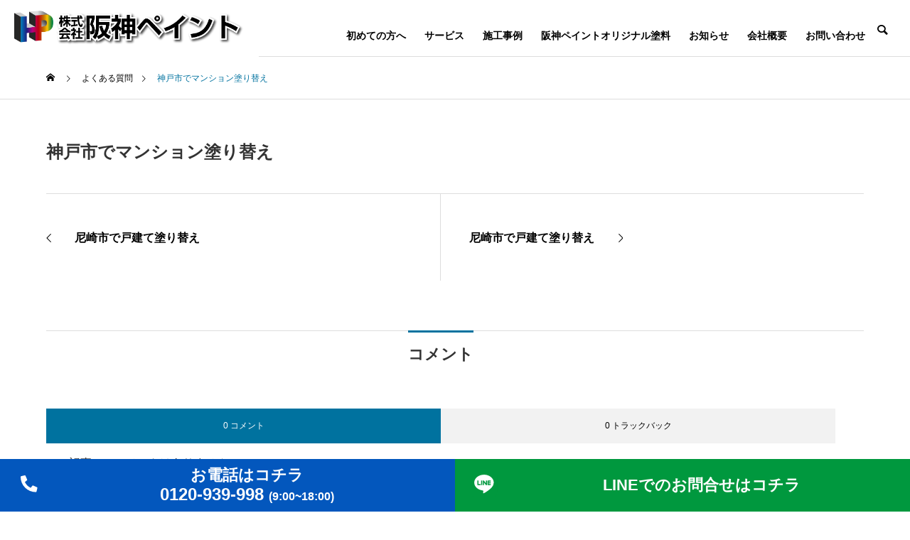

--- FILE ---
content_type: text/html; charset=UTF-8
request_url: https://hansin-paint.com/work/work-203/
body_size: 75119
content:
<!DOCTYPE html>
<html class="pc" dir="ltr" lang="ja">
<head>
<!-- Google tag (gtag.js) --> <script async src="https://www.googletagmanager.com/gtag/js?id=AW-645092314"></script> <script> window.dataLayer = window.dataLayer || []; function gtag(){dataLayer.push(arguments);} gtag('js', new Date()); gtag('config', 'AW-645092314'); </script> 
<script async custom-element="amp-analytics" src="https://cdn.ampproject.org/v0/amp-analytics-0.1.js"></script> 
<meta charset="UTF-8">
<!--[if IE]><meta http-equiv="X-UA-Compatible" content="IE=edge"><![endif]-->
<meta name="viewport" content="width=device-width">


<link rel="pingback" href="https://hansin-paint.com/xmlrpc.php">

		<!-- All in One SEO 4.5.6 - aioseo.com -->
		<title>神戸市でマンション塗り替え | 尼崎市の外壁塗装、屋根塗装、雨漏り工事は阪神ペイントにお任せください</title>
		<meta name="robots" content="max-image-preview:large" />
		<meta name="google-site-verification" content="d3s8wYQXGQpjhUN3wZ4-SZYj8Xb2o6Dwo7ASj8mboyw" />
		<link rel="canonical" href="https://hansin-paint.com/work/work-203/" />
		<meta name="generator" content="All in One SEO (AIOSEO) 4.5.6" />

		<!-- Google tag (gtag.js) -->
<script async src="https://www.googletagmanager.com/gtag/js?id=UA-259284951-1"></script>
<script>
 window.dataLayer = window.dataLayer || [];
 function gtag(){dataLayer.push(arguments);}
 gtag('js', new Date());

 gtag('config', 'UA-259284951-1');
</script>

<!-- Google Tag Manager -->
<script>(function(w,d,s,l,i){w[l]=w[l]||[];w[l].push({'gtm.start':
new Date().getTime(),event:'gtm.js'});var f=d.getElementsByTagName(s)[0],
j=d.createElement(s),dl=l!='dataLayer'?'&l='+l:'';j.async=true;j.src=
'https://www.googletagmanager.com/gtm.js?id='+i+dl;f.parentNode.insertBefore(j,f);
})(window,document,'script','dataLayer','GTM-5CT6W4NZ');</script>
<!-- End Google Tag Manager -->

<script type="text/javascript">
    (function(c,l,a,r,i,t,y){
        c[a]=c[a]||function(){(c[a].q=c[a].q||[]).push(arguments)};
        t=l.createElement(r);t.async=1;t.src="https://www.clarity.ms/tag/"+i;
        y=l.getElementsByTagName(r)[0];y.parentNode.insertBefore(t,y);
    })(window, document, "clarity", "script", "lm308r46ex");
</script>
		<script type="application/ld+json" class="aioseo-schema">
			{"@context":"https:\/\/schema.org","@graph":[{"@type":"BreadcrumbList","@id":"https:\/\/hansin-paint.com\/work\/work-203\/#breadcrumblist","itemListElement":[{"@type":"ListItem","@id":"https:\/\/hansin-paint.com\/#listItem","position":1,"name":"\u5bb6","item":"https:\/\/hansin-paint.com\/","nextItem":"https:\/\/hansin-paint.com\/work\/work-203\/#listItem"},{"@type":"ListItem","@id":"https:\/\/hansin-paint.com\/work\/work-203\/#listItem","position":2,"name":"\u795e\u6238\u5e02\u3067\u30de\u30f3\u30b7\u30e7\u30f3\u5857\u308a\u66ff\u3048","previousItem":"https:\/\/hansin-paint.com\/#listItem"}]},{"@type":"Organization","@id":"https:\/\/hansin-paint.com\/#organization","name":"\u682a\u5f0f\u4f1a\u793e \u962a\u795e\u30da\u30a4\u30f3\u30c8 | \u5c3c\u5d0e\u5e02\u306e\u5916\u58c1\u5857\u88c5\u3001\u5c4b\u6839\u5857\u88c5\u3001\u96e8\u6f0f\u308a\u306e\u5c02\u9580\u5e97\u3002\u9ad8\u54c1\u8cea\u3001\u4f4e\u4fa1\u683c\uff01\u79c1\u305f\u3061\u306b\u304a\u4efb\u305b\u304f\u3060\u3055\u3044","url":"https:\/\/hansin-paint.com\/","logo":{"@type":"ImageObject","url":"https:\/\/hansin-paint.com\/wp-content\/uploads\/2023\/11\/logo-top-1-e1700141787897.png","@id":"https:\/\/hansin-paint.com\/work\/work-203\/#organizationLogo","width":150,"height":23},"image":{"@id":"https:\/\/hansin-paint.com\/#organizationLogo"}},{"@type":"WebPage","@id":"https:\/\/hansin-paint.com\/work\/work-203\/#webpage","url":"https:\/\/hansin-paint.com\/work\/work-203\/","name":"\u795e\u6238\u5e02\u3067\u30de\u30f3\u30b7\u30e7\u30f3\u5857\u308a\u66ff\u3048 | \u5c3c\u5d0e\u5e02\u306e\u5916\u58c1\u5857\u88c5\u3001\u5c4b\u6839\u5857\u88c5\u3001\u96e8\u6f0f\u308a\u5de5\u4e8b\u306f\u962a\u795e\u30da\u30a4\u30f3\u30c8\u306b\u304a\u4efb\u305b\u304f\u3060\u3055\u3044","inLanguage":"ja","isPartOf":{"@id":"https:\/\/hansin-paint.com\/#website"},"breadcrumb":{"@id":"https:\/\/hansin-paint.com\/work\/work-203\/#breadcrumblist"},"datePublished":"2019-02-18T19:19:58+09:00","dateModified":"2019-02-26T19:28:32+09:00"},{"@type":"WebSite","@id":"https:\/\/hansin-paint.com\/#website","url":"https:\/\/hansin-paint.com\/","name":"\u682a\u5f0f\u4f1a\u793e \u962a\u795e\u30da\u30a4\u30f3\u30c8 | \u5c3c\u5d0e\u5e02\u306e\u5916\u58c1\u5857\u88c5\u3001\u5c4b\u6839\u5857\u88c5\u3001\u96e8\u6f0f\u308a\u306e\u5c02\u9580\u5e97\uff01\u9ad8\u54c1\u8cea\u3001\u4f4e\u4fa1\u683c\uff01\u79c1\u305f\u3061\u306b\u304a\u4efb\u305b\u304f\u3060\u3055\u3044","description":"\u5c3c\u5d0e\u5e02\u3092\u62e0\u70b9\u3068\u3057\u305f\u5916\u58c1\u5857\u88c5\u30fb\u5c4b\u6839\u5857\u88c5\u306e\u30d7\u30ed\u96c6\u56e3\u300c\u962a\u795e\u30da\u30a4\u30f3\u30c8\u300d\u3067\u3059\u3002\u8077\u4eba\u76f4\u55b6\u3060\u304b\u3089\u3053\u305d\u9ad8\u54c1\u8cea\u306a\u65bd\u5de5\u3068\u4f4e\u4fa1\u683c\u3092\u5b9f\u73fe\u3057\u3066\u3044\u307e\u3059\u3002\u5730\u57df\u5bc6\u7740\u3067\u4fe1\u983c\u95a2\u4fc2\u3092\u7bc9\u304d\u306a\u304c\u3089\u3001\u5927\u962a\u5e9c\u3001\u5948\u826f\u770c\u307e\u3067\u5e45\u5e83\u304f\u30b5\u30fc\u30d3\u30b9\u3092\u5c55\u958b\u3057\u3066\u3044\u307e\u3059\u3002","inLanguage":"ja","publisher":{"@id":"https:\/\/hansin-paint.com\/#organization"}}]}
		</script>
		<script type="text/javascript">
			(function(c,l,a,r,i,t,y){
			c[a]=c[a]||function(){(c[a].q=c[a].q||[]).push(arguments)};t=l.createElement(r);t.async=1;
			t.src="https://www.clarity.ms/tag/"+i+"?ref=aioseo";y=l.getElementsByTagName(r)[0];y.parentNode.insertBefore(t,y);
		})(window, document, "clarity", "script", "lu9r2a5d5l");
		</script>
		<!-- All in One SEO -->

<link rel='dns-prefetch' href='//s.w.org' />
<link rel="alternate" type="application/rss+xml" title="尼崎市の外壁塗装、屋根塗装、雨漏り工事は阪神ペイントにお任せください &raquo; フィード" href="https://hansin-paint.com/feed/" />
<link rel="alternate" type="application/rss+xml" title="尼崎市の外壁塗装、屋根塗装、雨漏り工事は阪神ペイントにお任せください &raquo; コメントフィード" href="https://hansin-paint.com/comments/feed/" />
		<!-- This site uses the Google Analytics by MonsterInsights plugin v9.11.1 - Using Analytics tracking - https://www.monsterinsights.com/ -->
		<!-- Note: MonsterInsights is not currently configured on this site. The site owner needs to authenticate with Google Analytics in the MonsterInsights settings panel. -->
					<!-- No tracking code set -->
				<!-- / Google Analytics by MonsterInsights -->
		<link rel='stylesheet' id='style-css'  href='https://hansin-paint.com/wp-content/themes/solaris_tcd088/style.css?ver=2.1' type='text/css' media='all' />
<link rel='stylesheet' id='wp-block-library-css'  href='https://hansin-paint.com/wp-includes/css/dist/block-library/style.min.css?ver=288e70562f812471e523c0541fab87c6' type='text/css' media='all' />
<style id='ce4wp-subscribe-style-inline-css' type='text/css'>
.wp-block-ce4wp-subscribe{max-width:840px;margin:0 auto}.wp-block-ce4wp-subscribe .title{margin-bottom:0}.wp-block-ce4wp-subscribe .subTitle{margin-top:0;font-size:0.8em}.wp-block-ce4wp-subscribe .disclaimer{margin-top:5px;font-size:0.8em}.wp-block-ce4wp-subscribe .disclaimer .disclaimer-label{margin-left:10px}.wp-block-ce4wp-subscribe .inputBlock{width:100%;margin-bottom:10px}.wp-block-ce4wp-subscribe .inputBlock input{width:100%}.wp-block-ce4wp-subscribe .inputBlock label{display:inline-block}.wp-block-ce4wp-subscribe .submit-button{margin-top:25px;display:block}.wp-block-ce4wp-subscribe .required-text{display:inline-block;margin:0;padding:0;margin-left:0.3em}.wp-block-ce4wp-subscribe .onSubmission{height:0;max-width:840px;margin:0 auto}.wp-block-ce4wp-subscribe .firstNameSummary .lastNameSummary{text-transform:capitalize}.wp-block-ce4wp-subscribe .ce4wp-inline-notification{display:flex;flex-direction:row;align-items:center;padding:13px 10px;width:100%;height:40px;border-style:solid;border-color:orange;border-width:1px;border-left-width:4px;border-radius:3px;background:rgba(255,133,15,0.1);flex:none;order:0;flex-grow:1;margin:0px 0px}.wp-block-ce4wp-subscribe .ce4wp-inline-warning-text{font-style:normal;font-weight:normal;font-size:16px;line-height:20px;display:flex;align-items:center;color:#571600;margin-left:9px}.wp-block-ce4wp-subscribe .ce4wp-inline-warning-icon{color:orange}.wp-block-ce4wp-subscribe .ce4wp-inline-warning-arrow{color:#571600;margin-left:auto}.wp-block-ce4wp-subscribe .ce4wp-banner-clickable{cursor:pointer}.ce4wp-link{cursor:pointer}

.no-flex{display:block}.sub-header{margin-bottom:1em}


</style>
<link rel='stylesheet' id='edd-blocks-css'  href='https://hansin-paint.com/wp-content/plugins/easy-digital-downloads/includes/blocks/assets/css/edd-blocks.css?ver=3.2.7.1' type='text/css' media='all' />
<style id='global-styles-inline-css' type='text/css'>
body{--wp--preset--color--black: #000000;--wp--preset--color--cyan-bluish-gray: #abb8c3;--wp--preset--color--white: #ffffff;--wp--preset--color--pale-pink: #f78da7;--wp--preset--color--vivid-red: #cf2e2e;--wp--preset--color--luminous-vivid-orange: #ff6900;--wp--preset--color--luminous-vivid-amber: #fcb900;--wp--preset--color--light-green-cyan: #7bdcb5;--wp--preset--color--vivid-green-cyan: #00d084;--wp--preset--color--pale-cyan-blue: #8ed1fc;--wp--preset--color--vivid-cyan-blue: #0693e3;--wp--preset--color--vivid-purple: #9b51e0;--wp--preset--gradient--vivid-cyan-blue-to-vivid-purple: linear-gradient(135deg,rgba(6,147,227,1) 0%,rgb(155,81,224) 100%);--wp--preset--gradient--light-green-cyan-to-vivid-green-cyan: linear-gradient(135deg,rgb(122,220,180) 0%,rgb(0,208,130) 100%);--wp--preset--gradient--luminous-vivid-amber-to-luminous-vivid-orange: linear-gradient(135deg,rgba(252,185,0,1) 0%,rgba(255,105,0,1) 100%);--wp--preset--gradient--luminous-vivid-orange-to-vivid-red: linear-gradient(135deg,rgba(255,105,0,1) 0%,rgb(207,46,46) 100%);--wp--preset--gradient--very-light-gray-to-cyan-bluish-gray: linear-gradient(135deg,rgb(238,238,238) 0%,rgb(169,184,195) 100%);--wp--preset--gradient--cool-to-warm-spectrum: linear-gradient(135deg,rgb(74,234,220) 0%,rgb(151,120,209) 20%,rgb(207,42,186) 40%,rgb(238,44,130) 60%,rgb(251,105,98) 80%,rgb(254,248,76) 100%);--wp--preset--gradient--blush-light-purple: linear-gradient(135deg,rgb(255,206,236) 0%,rgb(152,150,240) 100%);--wp--preset--gradient--blush-bordeaux: linear-gradient(135deg,rgb(254,205,165) 0%,rgb(254,45,45) 50%,rgb(107,0,62) 100%);--wp--preset--gradient--luminous-dusk: linear-gradient(135deg,rgb(255,203,112) 0%,rgb(199,81,192) 50%,rgb(65,88,208) 100%);--wp--preset--gradient--pale-ocean: linear-gradient(135deg,rgb(255,245,203) 0%,rgb(182,227,212) 50%,rgb(51,167,181) 100%);--wp--preset--gradient--electric-grass: linear-gradient(135deg,rgb(202,248,128) 0%,rgb(113,206,126) 100%);--wp--preset--gradient--midnight: linear-gradient(135deg,rgb(2,3,129) 0%,rgb(40,116,252) 100%);--wp--preset--duotone--dark-grayscale: url('#wp-duotone-dark-grayscale');--wp--preset--duotone--grayscale: url('#wp-duotone-grayscale');--wp--preset--duotone--purple-yellow: url('#wp-duotone-purple-yellow');--wp--preset--duotone--blue-red: url('#wp-duotone-blue-red');--wp--preset--duotone--midnight: url('#wp-duotone-midnight');--wp--preset--duotone--magenta-yellow: url('#wp-duotone-magenta-yellow');--wp--preset--duotone--purple-green: url('#wp-duotone-purple-green');--wp--preset--duotone--blue-orange: url('#wp-duotone-blue-orange');--wp--preset--font-size--small: 13px;--wp--preset--font-size--medium: 20px;--wp--preset--font-size--large: 36px;--wp--preset--font-size--x-large: 42px;}.has-black-color{color: var(--wp--preset--color--black) !important;}.has-cyan-bluish-gray-color{color: var(--wp--preset--color--cyan-bluish-gray) !important;}.has-white-color{color: var(--wp--preset--color--white) !important;}.has-pale-pink-color{color: var(--wp--preset--color--pale-pink) !important;}.has-vivid-red-color{color: var(--wp--preset--color--vivid-red) !important;}.has-luminous-vivid-orange-color{color: var(--wp--preset--color--luminous-vivid-orange) !important;}.has-luminous-vivid-amber-color{color: var(--wp--preset--color--luminous-vivid-amber) !important;}.has-light-green-cyan-color{color: var(--wp--preset--color--light-green-cyan) !important;}.has-vivid-green-cyan-color{color: var(--wp--preset--color--vivid-green-cyan) !important;}.has-pale-cyan-blue-color{color: var(--wp--preset--color--pale-cyan-blue) !important;}.has-vivid-cyan-blue-color{color: var(--wp--preset--color--vivid-cyan-blue) !important;}.has-vivid-purple-color{color: var(--wp--preset--color--vivid-purple) !important;}.has-black-background-color{background-color: var(--wp--preset--color--black) !important;}.has-cyan-bluish-gray-background-color{background-color: var(--wp--preset--color--cyan-bluish-gray) !important;}.has-white-background-color{background-color: var(--wp--preset--color--white) !important;}.has-pale-pink-background-color{background-color: var(--wp--preset--color--pale-pink) !important;}.has-vivid-red-background-color{background-color: var(--wp--preset--color--vivid-red) !important;}.has-luminous-vivid-orange-background-color{background-color: var(--wp--preset--color--luminous-vivid-orange) !important;}.has-luminous-vivid-amber-background-color{background-color: var(--wp--preset--color--luminous-vivid-amber) !important;}.has-light-green-cyan-background-color{background-color: var(--wp--preset--color--light-green-cyan) !important;}.has-vivid-green-cyan-background-color{background-color: var(--wp--preset--color--vivid-green-cyan) !important;}.has-pale-cyan-blue-background-color{background-color: var(--wp--preset--color--pale-cyan-blue) !important;}.has-vivid-cyan-blue-background-color{background-color: var(--wp--preset--color--vivid-cyan-blue) !important;}.has-vivid-purple-background-color{background-color: var(--wp--preset--color--vivid-purple) !important;}.has-black-border-color{border-color: var(--wp--preset--color--black) !important;}.has-cyan-bluish-gray-border-color{border-color: var(--wp--preset--color--cyan-bluish-gray) !important;}.has-white-border-color{border-color: var(--wp--preset--color--white) !important;}.has-pale-pink-border-color{border-color: var(--wp--preset--color--pale-pink) !important;}.has-vivid-red-border-color{border-color: var(--wp--preset--color--vivid-red) !important;}.has-luminous-vivid-orange-border-color{border-color: var(--wp--preset--color--luminous-vivid-orange) !important;}.has-luminous-vivid-amber-border-color{border-color: var(--wp--preset--color--luminous-vivid-amber) !important;}.has-light-green-cyan-border-color{border-color: var(--wp--preset--color--light-green-cyan) !important;}.has-vivid-green-cyan-border-color{border-color: var(--wp--preset--color--vivid-green-cyan) !important;}.has-pale-cyan-blue-border-color{border-color: var(--wp--preset--color--pale-cyan-blue) !important;}.has-vivid-cyan-blue-border-color{border-color: var(--wp--preset--color--vivid-cyan-blue) !important;}.has-vivid-purple-border-color{border-color: var(--wp--preset--color--vivid-purple) !important;}.has-vivid-cyan-blue-to-vivid-purple-gradient-background{background: var(--wp--preset--gradient--vivid-cyan-blue-to-vivid-purple) !important;}.has-light-green-cyan-to-vivid-green-cyan-gradient-background{background: var(--wp--preset--gradient--light-green-cyan-to-vivid-green-cyan) !important;}.has-luminous-vivid-amber-to-luminous-vivid-orange-gradient-background{background: var(--wp--preset--gradient--luminous-vivid-amber-to-luminous-vivid-orange) !important;}.has-luminous-vivid-orange-to-vivid-red-gradient-background{background: var(--wp--preset--gradient--luminous-vivid-orange-to-vivid-red) !important;}.has-very-light-gray-to-cyan-bluish-gray-gradient-background{background: var(--wp--preset--gradient--very-light-gray-to-cyan-bluish-gray) !important;}.has-cool-to-warm-spectrum-gradient-background{background: var(--wp--preset--gradient--cool-to-warm-spectrum) !important;}.has-blush-light-purple-gradient-background{background: var(--wp--preset--gradient--blush-light-purple) !important;}.has-blush-bordeaux-gradient-background{background: var(--wp--preset--gradient--blush-bordeaux) !important;}.has-luminous-dusk-gradient-background{background: var(--wp--preset--gradient--luminous-dusk) !important;}.has-pale-ocean-gradient-background{background: var(--wp--preset--gradient--pale-ocean) !important;}.has-electric-grass-gradient-background{background: var(--wp--preset--gradient--electric-grass) !important;}.has-midnight-gradient-background{background: var(--wp--preset--gradient--midnight) !important;}.has-small-font-size{font-size: var(--wp--preset--font-size--small) !important;}.has-medium-font-size{font-size: var(--wp--preset--font-size--medium) !important;}.has-large-font-size{font-size: var(--wp--preset--font-size--large) !important;}.has-x-large-font-size{font-size: var(--wp--preset--font-size--x-large) !important;}
</style>
<link rel='stylesheet' id='contact-form-7-css'  href='https://hansin-paint.com/wp-content/plugins/contact-form-7/includes/css/styles.css?ver=5.8.1' type='text/css' media='all' />
<link rel='stylesheet' id='hansin-paint-chatbot-style-css'  href='https://hansin-paint.com/wp-content/plugins/hansin-paint-chatbot/assets/css/style.css?ver=20220404' type='text/css' media='all' />
<link rel='stylesheet' id='edd-styles-css'  href='https://hansin-paint.com/wp-content/plugins/easy-digital-downloads/assets/css/edd.min.css?ver=3.2.7.1' type='text/css' media='all' />
<link rel='stylesheet' id='wp-pagenavi-css'  href='https://hansin-paint.com/wp-content/plugins/wp-pagenavi/pagenavi-css.css?ver=2.70' type='text/css' media='all' />
<link rel='stylesheet' id='grw-public-main-css-css'  href='https://hansin-paint.com/wp-content/plugins/widget-google-reviews/assets/css/public-main.css?ver=3.4' type='text/css' media='all' />
<script type='text/javascript' src='https://hansin-paint.com/wp-includes/js/jquery/jquery.min.js?ver=3.6.0' id='jquery-core-js'></script>
<script type='text/javascript' src='https://hansin-paint.com/wp-includes/js/jquery/jquery-migrate.min.js?ver=3.3.2' id='jquery-migrate-js'></script>
<script type='text/javascript' defer="defer" src='https://hansin-paint.com/wp-content/plugins/widget-google-reviews/assets/js/public-main.js?ver=3.4' id='grw-public-main-js-js'></script>
<link rel="https://api.w.org/" href="https://hansin-paint.com/api/" /><link rel='shortlink' href='https://hansin-paint.com/?p=203' />
<link rel="alternate" type="application/json+oembed" href="https://hansin-paint.com/api/oembed/1.0/embed?url=https%3A%2F%2Fhansin-paint.com%2Fwork%2Fwork-203%2F" />
<link rel="alternate" type="text/xml+oembed" href="https://hansin-paint.com/api/oembed/1.0/embed?url=https%3A%2F%2Fhansin-paint.com%2Fwork%2Fwork-203%2F&#038;format=xml" />
		<script type="text/javascript">
				(function(c,l,a,r,i,t,y){
					c[a]=c[a]||function(){(c[a].q=c[a].q||[]).push(arguments)};t=l.createElement(r);t.async=1;
					t.src="https://www.clarity.ms/tag/"+i+"?ref=wordpress";y=l.getElementsByTagName(r)[0];y.parentNode.insertBefore(t,y);
				})(window, document, "clarity", "script", "pq5l3gqrac");
		</script>
		<meta name="generator" content="Easy Digital Downloads v3.2.7.1" />

<link rel="stylesheet" href="https://hansin-paint.com/wp-content/themes/solaris_tcd088/css/design-plus.css?ver=2.1">
<link rel="stylesheet" href="https://hansin-paint.com/wp-content/themes/solaris_tcd088/css/sns-botton.css?ver=2.1">
<link rel="stylesheet" media="screen and (max-width:1201px)" href="https://hansin-paint.com/wp-content/themes/solaris_tcd088/css/responsive.css?ver=2.1">
<link rel="stylesheet" media="screen and (max-width:1201px)" href="https://hansin-paint.com/wp-content/themes/solaris_tcd088/css/footer-bar.css?ver=2.1">

<script src="https://hansin-paint.com/wp-content/themes/solaris_tcd088/js/jquery.easing.1.4.js?ver=2.1"></script>
<script src="https://hansin-paint.com/wp-content/themes/solaris_tcd088/js/jscript.js?ver=2.1"></script>
<script src="https://hansin-paint.com/wp-content/themes/solaris_tcd088/js/jquery.cookie.min.js?ver=2.1"></script>
<script src="https://hansin-paint.com/wp-content/themes/solaris_tcd088/js/comment.js?ver=2.1"></script>
<script src="https://hansin-paint.com/wp-content/themes/solaris_tcd088/js/parallax.js?ver=2.1"></script>

<link rel="stylesheet" href="https://hansin-paint.com/wp-content/themes/solaris_tcd088/js/simplebar.css?ver=2.1">
<script src="https://hansin-paint.com/wp-content/themes/solaris_tcd088/js/simplebar.min.js?ver=2.1"></script>


<script src="https://hansin-paint.com/wp-content/themes/solaris_tcd088/js/header_fix.js?ver=2.1"></script>

<script type="text/javascript">
jQuery(document).ready(function($){
  if ($.cookie('close_header_message') == 'on') {
    $('#header_message').hide();
  }
  $('#close_header_message').click(function() {
    $('#header_message').hide();
    $.cookie('close_header_message', 'on', {
      path:'/'
    });
  });
});
</script>

<style type="text/css">
body { font-size:16px; }
.common_headline { font-size:36px !important; }
@media screen and (max-width:750px) {
  body { font-size:14px; }
  .common_headline { font-size:20px !important; }
}
body, input, textarea { font-family: Arial, "Hiragino Sans", "ヒラギノ角ゴ ProN", "Hiragino Kaku Gothic ProN", "游ゴシック", YuGothic, "メイリオ", Meiryo, sans-serif; }

.rich_font, .p-vertical { font-family: Arial, "Hiragino Sans", "ヒラギノ角ゴ ProN", "Hiragino Kaku Gothic ProN", "游ゴシック", YuGothic, "メイリオ", Meiryo, sans-serif; font-weight:600; }

.rich_font_type1 { font-family: Arial, "ヒラギノ角ゴ ProN W3", "Hiragino Kaku Gothic ProN", "メイリオ", Meiryo, sans-serif; font-weight:600; }
.rich_font_type2 { font-family: Arial, "Hiragino Sans", "ヒラギノ角ゴ ProN", "Hiragino Kaku Gothic ProN", "游ゴシック", YuGothic, "メイリオ", Meiryo, sans-serif; font-weight:600; }
.rich_font_type3 { font-family: "Times New Roman" , "游明朝" , "Yu Mincho" , "游明朝体" , "YuMincho" , "ヒラギノ明朝 Pro W3" , "Hiragino Mincho Pro" , "HiraMinProN-W3" , "HGS明朝E" , "ＭＳ Ｐ明朝" , "MS PMincho" , serif; font-weight:600; }

.square_headline .headline { font-size:24px; }
.square_headline .sub_headline { font-size:14px; }
@media screen and (max-width:750px) {
  .square_headline .headline { font-size:18px; }
  .square_headline .sub_headline { font-size:12px; }
}

.pc body.use_header_fix #header:after { background:rgba(255,255,255,1); }
.pc body.use_header_fix #header:hover:after { background:rgba(255,255,255,1); }
#header_logo a { background:rgba(255,255,255,1); }
#header_logo .logo_text { color:#ffffff !important; font-size:32px; }
#footer_logo .logo_text { font-size:32px; }
@media screen and (max-width:1201px) {
  #header_logo .logo_text { font-size:24px; }
  #footer_logo .logo_text { font-size:24px; }
}
#global_menu > ul > li > a:hover, body.single #global_menu > ul > li.current-menu-item > a, body.single #global_menu > ul > li.active > a,
  #header.active #global_menu > ul > li.current-menu-item > a, #header.active #global_menu > ul > li.active > a, body.hide_header_image #global_menu > ul > li.current-menu-item > a, body.no_index_header_content #global_menu > ul > li.current-menu-item > a
    { color:#00729f !important; }
#global_menu ul ul a { color:#ffffff; background:#00729f; }
#global_menu ul ul a:hover { color:#ffffff; background:#00466d; }
#global_menu ul ul li.menu-item-has-children > a:before { color:#ffffff; }
.mobile #header:after { background:rgba(255,255,255,1); }
.mobile #header:hover:after { background:rgba(255,255,255,1); }
.mobile body.home.no_index_header_content #header { background:rgba(255,255,255,1); }
#drawer_menu { color:#ffffff; background:#00729f; }
#drawer_menu a { color:#ffffff; }
#drawer_menu a:hover { color:#00466d; }
#mobile_menu a { color:#ffffff; border-color:#ffffff; }
#mobile_menu li li a { background:#52839e; }
#mobile_menu a:hover, #drawer_menu .close_button:hover, #mobile_menu .child_menu_button:hover { color:#ffffff; background:#1e73be; }
#mobile_menu .child_menu_button .icon:before, #mobile_menu .child_menu_button:hover .icon:before { color:#ffffff; }
.megamenu .headline_area h3 .headline { font-size:24px; }
.megamenu_b .service_item_list .item a:after { background:rgba(0,114,159,0.5); }
#header_message { background:#ffffff; color:#000000; }
#close_header_message:before { color:#000000; }
#header_message a { color:#000000; }
#header_message a:hover { color:#00729f; }
#footer_banner a { color:#ffffff !important; }
#footer_banner .title { font-size:24px; }
#footer_banner .sub_title { font-size:14px; }
@media screen and (max-width:750px) {
  #footer_banner .title { font-size:18px; }
  #footer_banner .sub_title { font-size:12px; }
}
.author_profile .avatar_area img, .animate_image img, .animate_background .image {
  width:100%; height:auto;
  -webkit-transition: transform  0.5s ease;
  transition: transform  0.5s ease;
}
.author_profile a.avatar:hover img, .animate_image:hover img, .animate_background:hover .image {
  -webkit-transform: scale(1.2);
  transform: scale(1.2);
}


a { color:#000; }

#footer_menu .footer_menu li:first-of-type a, #return_top2 a:hover:before, #bread_crumb, #bread_crumb li.last, .tcd_banner_widget .headline, .post_slider_widget .slick-arrow:hover:before,
  #post_title2 .title, #service_banner .main_title, .megamenu .headline_area h3 .headline, .news_category_list li.active a, .news_category_sort_button li.active a, .sns_button_list.color_type2 li.contact a:before,
    .tab_content_top .tab .item.active, .cb_tab_content .tab_content_bottom .title, .cb_headline .headline, .faq_list .question.active, .faq_list .question:hover, .author_profile .author_link li.contact a:before, .author_profile .author_link li.user_url a:before
      { color:#00729f; }

.square_headline, .page_navi span.current, #post_pagination p, #comment_tab li.active a, .news_category_list li.active a:before, .news_category_sort_button li.active a:before,
  .tab_content_bottom .slick-dots button:hover::before, .tab_content_bottom .slick-dots .slick-active button::before,
    .faq_list .question.active:before, .faq_list .question:hover:before, .faq_list .question:hover:after, #return_top a
      { background:#00729f; }

.page_navi span.current, #post_pagination p, .design_headline2 span, #post_title2 .title, .project_list .category, #project_title_area .category
  { border-color:#00729f; }

.category_list_widget li.current-menu-item a, .category_list_widget li.current-menu-parent a { background:rgba(0,114,159,0.5); border-color:#fff; color:#fff; }

a:hover, #footer_top a:hover, #footer_social_link li a:hover:before, #footer_menu .footer_menu li:first-of-type a:hover, #next_prev_post a:hover, #bread_crumb li a:hover, #bread_crumb li.home a:hover:before,
  .single_copy_title_url_btn:hover, .tcdw_search_box_widget .search_area .search_button:hover:before, .widget_tab_post_list_button div:hover,
    #single_author_title_area .author_link li a:hover:before, .author_profile a:hover, #post_meta_bottom a:hover, .cardlink_title a:hover,
      .comment a:hover, .comment_form_wrapper a:hover, #searchform .submit_button:hover:before, .p-dropdown__title:hover:after
        { color:#00466d; }

.page_navi a:hover, #post_pagination a:hover, #p_readmore .button:hover, .c-pw__btn:hover, #comment_tab li a:hover, #submit_comment:hover, #cancel_comment_reply a:hover,
  #wp-calendar #prev a:hover, #wp-calendar #next a:hover, #wp-calendar td a:hover, #comment_tab li a:hover, #return_top a:hover
    { background-color:#00466d; }

.page_navi a:hover, #post_pagination a:hover, #comment_textarea textarea:focus, .c-pw__box-input:focus
  { border-color:#00466d; }

.post_content a, .custom-html-widget a { color:#000000; }
.post_content a:hover, .custom-html-widget a:hover { color:#00466d; }

.design_button.type1 a { color:#ffffff !important; background:#00729f; }
.design_button.type1 a:hover { color:#ffffff !important; background:#00466d; }
.cat_id1 { background-color:#00729f; }
.cat_id1:hover { background-color:#00466d; }
.cat_id2 { background-color:#00729f; }
.cat_id2:hover { background-color:#00466d; }
.cat_id21 { background-color:#00729f; }
.cat_id21:hover { background-color:#00466d; }
#header_logo h1 {
margin: 0px 0px !important;
}

#main_col {
    width: 100% !important;
}

#main_contents:after {
    left: 0px !important;
    width: 0px !important;
    background: inherit  !important;
}

.elementor-widget-container h2{
    font-size: 28px  !important;
}

.elementor-image-box-img {
    width: 100% !important;
    height: auto !important;
}

.elementor-image-box-img img{
    width: 100% !important;
    height: 200px !important;
    object-fit: cover !important;
}

.elementor-image-box-title {
    color: #00729F !important;
    margin: 25px 0px !important;
}

.post_content p {
    line-height: 1.4;
    margin: 0 0 2em 0;
}

.elementor-widget-image img {
    vertical-align: middle;
    display: inline-block;
    height: 350px !important;
    object-fit: cover !important;
}

.elementor-heading-title {
    color: #00729F !important;
}
/*
#blog_list .image_link {
    display: none !important;
}

#blog_list .content {
    width: 100% !important;
}
*/
#single_share_top {
    display: none !important;
}

#single_copy_title_url_top {
    display: none !important;
}

#single_share_bottom {
     display: none !important;
}

#post_title .meta_top {
     display: none !important;
}

#blog_list .date {
     display: none !important;
}

#index_news_ticker .date {
     display: none !important;
}

.elementor-image-box-description {
    text-align: left !important;
}

p {
     text-align: left !important;
}

#footer_banner {
    margin-top: 50px !important;
}

.free-01-img img {
     width: 100% ;
     height: 300px ;
     object-fit: cover ;
}

.btn-b {
     text-align: center !important;
     margin: 50px auto !important;
}

.mt-50 {
     margin-top: 50px !important ;
}

.free-02 {
     display: flex;
     flex-wrap: wrap;
}

.free-02 a {
     width: 33.333% !important;
}

.free-02 img {
     width: 100% !important;
     height: auto !important;
}

.tab_content_bottom .desc {
    line-height: 1.7;
}

#service_list .main_title br {
    display: inline !important;
}

.w-5 {
     width: 50% !important;
}

.p-10 {
     padding: 10px;
}

.h-75 {
     height: 75px;
}

.d-ib {
     display: flex;
     flex-wrap: wrap;
}

.post_content img[class*="align"], .post_content img[class*="wp-image-"], .post_content img[class*="attachment-"], .post_content img.size-full, .post_content img.size-large, .post_content .wp-post-image, .post_content img {
    /*height: 450px ;*/
    width: 100% ;
    object-fit: cover ;
    object-position: center;
}
.syugo img {
     height: 100% !important;
}

.rumina img {
     height: 100% !important;
}

.soufa img {
     height: 100% !important;
}

.kakaku {
     display: flex;
     flex-wrap: wrap;
}

.kakaku-img {
     width: 50% ;
}

.kakaku img {
     height: 100% !important;
}

.logo img {
     height: 50px  !important;
     width: auto  !important;
}

 .free-03 a {
          width: 100% !important;
          text-align: center !important;
     }

     .free-03 a img {
          height: 250px !important;
          margin: 0px auto !important;
     }

@media (max-width: 991px) {
     .br-sp {
         display: none !important;
     }

     .free-02 a {
          width: 100% !important;
          text-align: center !important;
     }

     .free-02 a img {
          margin: 0px auto !important;
     }

     .tab_content_bottom .title {
          margin-bottom: 30px;
     }

     .tab_content_bottom .catch {
         margin-bottom: 25px;
     }

     .w-5 {
          width: 100% !important;
     }

     .kakaku-img {
          width: 100% !important;
     }

     .mt-ex-sp {
          margin-top: 15px !important;
     }

     .logo img {
          height: 30px  !important;
          width: auto  !important;
     }
}


@media screen and (min-width: 1024px) {
     .br-pc {
         display: none !important;
     }

     .omoi-img2 img {
           height: 100% !important;
           width: 50%  !important;
      }
}

.post_content h1 {
    font-size: 36px !important;
    font-weight: 600;
    margin-bottom: -35px !important;
}

.post_content h2 {
    font-size: 16px !important;
}


.video-container {
    flex: 1.5;
    padding-left: 20px;
    margin-top: 15px;
    position: relative;
    overflow: hidden;
    padding-top: 56.25%; /* 16:9のアスペクト比 */
}

.m-heading {
    font-size: 24px;
    color: #00729f;
    text-align: center;
    margin-bottom: 1px;
}

.s-heading {
    font-size: 14px;
    color: #555;
    text-align: center;
    margin-bottom: 0;
}

.video-container iframe {
    position: absolute;
    top: 0;
    left: 0;
    width: 100%;
    height: 100%;
    border: 0;
}

@media (max-width: 768px) {
    .m-heading {
        font-size: 20px !important;
    }

    .s-heading {
        font-size: 12px;
    }

    .text-content, .video-container {
        padding: 0;
        margin-bottom: 20px;
    }
    
    .video-container {
        padding-left: 0;
        padding-top: 56.25%; /* 16:9のアスペクト比を維持 */
    }
}

#archive_square_headline {
       width: 0px !important;
       height: 0px !important;
       margin-bottom: 100px !important;
}

#archive_square_headline span {
       display: none !important;
}

.omoi-img img {
       height: 100% !important;
}

#global_menu ul {
    text-align: right;
    margin-right: 50px;
}

#global_menu ul li a {
    padding: 10px 13px;
}

#header_logo a {
   padding: 0 20px;
}

.mt-50 p {
    line-height: 1.8;
}

@media (max-width: 768px) {
  .mt-50 p {
    line-height: 2;
  }
}


/* スマホ版（画面幅768px以下）でのみ適用 */
@media (max-width: 768px) {
    .custom-smartphone-image {
        max-width: 100%;  /* コンテナの最大幅に合わせてサイズ調整 */
        height: auto;  /* 縦のサイズは自動調整 */
    }
}
.styled_h2 {
  font-size:26px !important; text-align:left; color:#ffffff; background:#000000;  border-top:0px solid #dddddd;
  border-bottom:0px solid #dddddd;
  border-left:0px solid #dddddd;
  border-right:0px solid #dddddd;
  padding:15px 15px 15px 15px !important;
  margin:0px 0px 30px !important;
}
.styled_h3 {
  font-size:22px !important; text-align:left; color:#000000;   border-top:0px solid #dddddd;
  border-bottom:0px solid #dddddd;
  border-left:2px solid #000000;
  border-right:0px solid #dddddd;
  padding:6px 0px 6px 16px !important;
  margin:0px 0px 30px !important;
}
.styled_h4 {
  font-size:18px !important; text-align:left; color:#000000;   border-top:0px solid #dddddd;
  border-bottom:1px solid #dddddd;
  border-left:0px solid #dddddd;
  border-right:0px solid #dddddd;
  padding:3px 0px 3px 20px !important;
  margin:0px 0px 30px !important;
}
.styled_h5 {
  font-size:14px !important; text-align:left; color:#000000;   border-top:0px solid #dddddd;
  border-bottom:1px solid #dddddd;
  border-left:0px solid #dddddd;
  border-right:0px solid #dddddd;
  padding:3px 0px 3px 24px !important;
  margin:0px 0px 30px !important;
}
.q_custom_button1 {
  color:#ffffff !important;
  border-color:rgba(83,83,83,1);
}
.q_custom_button1.animation_type1 { background:#535353; }
.q_custom_button1:hover, .q_custom_button1:focus {
  color:#ffffff !important;
  border-color:rgba(125,125,125,1);
}
.q_custom_button1.animation_type1:hover { background:#7d7d7d; }
.q_custom_button1:before { background:#7d7d7d; }
.q_custom_button2 {
  color:#ffffff !important;
  border-color:rgba(83,83,83,1);
}
.q_custom_button2.animation_type1 { background:#535353; }
.q_custom_button2:hover, .q_custom_button2:focus {
  color:#ffffff !important;
  border-color:rgba(125,125,125,1);
}
.q_custom_button2.animation_type1:hover { background:#7d7d7d; }
.q_custom_button2:before { background:#7d7d7d; }
.speech_balloon_left1 .speach_balloon_text { background-color: #ffdfdf; border-color: #ffdfdf; color: #000000 }
.speech_balloon_left1 .speach_balloon_text::before { border-right-color: #ffdfdf }
.speech_balloon_left1 .speach_balloon_text::after { border-right-color: #ffdfdf }
.speech_balloon_left2 .speach_balloon_text { background-color: #ffffff; border-color: #ff5353; color: #000000 }
.speech_balloon_left2 .speach_balloon_text::before { border-right-color: #ff5353 }
.speech_balloon_left2 .speach_balloon_text::after { border-right-color: #ffffff }
.speech_balloon_right1 .speach_balloon_text { background-color: #ccf4ff; border-color: #ccf4ff; color: #000000 }
.speech_balloon_right1 .speach_balloon_text::before { border-left-color: #ccf4ff }
.speech_balloon_right1 .speach_balloon_text::after { border-left-color: #ccf4ff }
.speech_balloon_right2 .speach_balloon_text { background-color: #ffffff; border-color: #0789b5; color: #000000 }
.speech_balloon_right2 .speach_balloon_text::before { border-left-color: #0789b5 }
.speech_balloon_right2 .speach_balloon_text::after { border-left-color: #ffffff }
.qt_google_map .pb_googlemap_custom-overlay-inner { background:#00729f; color:#ffffff; }
.qt_google_map .pb_googlemap_custom-overlay-inner::after { border-color:#00729f transparent transparent transparent; }
</style>

<style id="current-page-style" type="text/css">
#post_title .title { font-size:24px; }
#related_post .title { font-size:14px; }
@media screen and (max-width:750px) {
  #post_title .title { font-size:18px; }
  #related_post .title { font-size:13px; }
}
#site_loader_logo_inner .message { font-size:16px; color:#000000; }
#site_loader_logo_inner i { background:#000000; }
#site_loader_logo_inner .catch { font-size:36px; color:#ffffff; }
@media screen and (max-width:1100px) {
  #site_loader_logo_inner .catch { font-size:28px; }
}
@media screen and (max-width:750px) {
  #site_loader_logo_inner .message { font-size:14px; }
    #site_loader_logo_inner .catch { font-size:20px; }
  }
</style>

<script type="text/javascript">
jQuery(document).ready(function($){

  if( $('.megamenu_a .slider').length ){
    $('.megamenu_a .slider').slick({
      infinite: true,
      dots: false,
      arrows: false,
      slidesToShow: 3,
      slidesToScroll: 1,
      swipeToSlide: true,
      touchThreshold: 20,
      adaptiveHeight: false,
      pauseOnHover: true,
      autoplay: true,
      fade: false,
      easing: 'easeOutExpo',
      speed: 700,
      autoplaySpeed: 5000
    });
    $('.megamenu_a .prev_item').on('click', function() {
      $(this).closest('.megamenu_a').find('.slider').slick('slickPrev');
    });
    $('.megamenu_a .next_item').on('click', function() {
      $(this).closest('.megamenu_a').find('.slider').slick('slickNext');
    });
  };

  if( $('.megamenu_b .service_list_area').length ){
    $(".megamenu_b .service_item_list .item").hover(function(){
      $(this).siblings().removeClass('active');
      $(this).addClass('active');
      service_id = $(this).data('service-id');
      $(this).closest('.service_list_area').find('.service_image_list .image').removeClass('active');
      $('#' + service_id).addClass('active');
    }, function(){
      $(this).removeClass('active');
    });
  };

});
</script>

<meta name="generator" content="Elementor 3.16.4; features: e_dom_optimization, e_optimized_assets_loading, additional_custom_breakpoints; settings: css_print_method-external, google_font-enabled, font_display-auto">
<link rel="icon" href="https://hansin-paint.com/wp-content/uploads/2022/04/cropped-siteicon-1-1-32x32.png" sizes="32x32" />
<link rel="icon" href="https://hansin-paint.com/wp-content/uploads/2022/04/cropped-siteicon-1-1-192x192.png" sizes="192x192" />
<link rel="apple-touch-icon" href="https://hansin-paint.com/wp-content/uploads/2022/04/cropped-siteicon-1-1-180x180.png" />
<meta name="msapplication-TileImage" content="https://hansin-paint.com/wp-content/uploads/2022/04/cropped-siteicon-1-1-270x270.png" />
	
	<!-- Google tag (gtag.js) -->
<script async src="https://www.googletagmanager.com/gtag/js?id=G-BGYFK70ZSG"></script>
<script>
  window.dataLayer = window.dataLayer || [];
  function gtag(){dataLayer.push(arguments);}
  gtag('js', new Date());

  gtag('config', 'G-BGYFK70ZSG');
</script>

	
<!-- Google Tag Manager -->
<script>(function(w,d,s,l,i){w[l]=w[l]||[];w[l].push({'gtm.start':
new Date().getTime(),event:'gtm.js'});var f=d.getElementsByTagName(s)[0],
j=d.createElement(s),dl=l!='dataLayer'?'&l='+l:'';j.async=true;j.src=
'https://www.googletagmanager.com/gtm.js?id='+i+dl;f.parentNode.insertBefore(j,f);
})(window,document,'script','dataLayer','GTM-WM79XFSS');</script>
<!-- End Google Tag Manager -->

<!-- Clarity -->
<script type="text/javascript">
    (function(c,l,a,r,i,t,y){
        c[a]=c[a]||function(){(c[a].q=c[a].q||[]).push(arguments)};
        t=l.createElement(r);t.async=1;t.src="https://www.clarity.ms/tag/"+i;
        y=l.getElementsByTagName(r)[0];y.parentNode.insertBefore(t,y);
    })(window, document, "clarity", "script", "ppm2fmhxmu");
</script>
<!-- End Clarity -->
	
<!-- User Heat Tag -->
<script type="text/javascript">
(function(add, cla){window['UserHeatTag']=cla;window[cla]=window[cla]||function(){(window[cla].q=window[cla].q||[]).push(arguments)},window[cla].l=1*new Date();var ul=document.createElement('script');var tag = document.getElementsByTagName('script')[0];ul.async=1;ul.src=add;tag.parentNode.insertBefore(ul,tag);})('//uh.nakanohito.jp/uhj2/uh.js', '_uhtracker');_uhtracker({id:'uhN5lTJza3'});
</script>
<!-- End User Heat Tag -->
	
</head>
<body id="body" class="work-template-default single single-work postid-203 edd-js-none use_header_fix use_mobile_header_fix elementor-default elementor-kit-9954">
<!-- Google tag (gtag.js) --> <amp-analytics type="gtag" data-credentials="include"> <script type="application/json"> { "vars": { "gtag_id": "AW-645092314", "config": { "AW-645092314": { "groups": "default" } } }, "triggers": { } } </script> </amp-analytics> 

 
 
 <header id="header">
    <div id="header_logo">
   <p class="logo">
 <a href="https://hansin-paint.com/" title="尼崎市の外壁塗装、屋根塗装、雨漏り工事は阪神ペイントにお任せください">
    <img class="logo_image" src="https://hansin-paint.com/wp-content/uploads/2023/09/logo-1.png?1768714143" alt="尼崎市の外壁塗装、屋根塗装、雨漏り工事は阪神ペイントにお任せください" title="尼崎市の外壁塗装、屋根塗装、雨漏り工事は阪神ペイントにお任せください" width="542" height="84" />
     </a>
</p>

  </div>
    <div id="header_search">
   <div id="header_search_button"></div>
   <form role="search" method="get" id="header_searchform" action="https://hansin-paint.com">
    <div class="input_area"><input type="text" value="" id="header_search_input" name="s" autocomplete="off"></div>
    <div class="button"><label for="header_search_button"></label><input type="submit" id="header_search_button" value=""></div>
   </form>
  </div>
      <a id="global_menu_button" href="#"><span></span><span></span><span></span></a>
  <nav id="global_menu" class="animate">
   <ul id="menu-%e3%83%98%e3%83%83%e3%83%80%e3%83%bc%e3%83%8a%e3%83%93" class="menu"><li id="menu-item-10185" class="menu-item menu-item-type-post_type menu-item-object-page menu-item-has-children menu-item-10185 "><a href="https://hansin-paint.com/beginner/">初めての方へ</a>
<ul class="sub-menu">
	<li id="menu-item-10039" class="menu-item menu-item-type-post_type menu-item-object-page menu-item-10039 "><a href="https://hansin-paint.com/reason/">選ばれる理由</a></li>
	<li id="menu-item-10667" class="menu-item menu-item-type-post_type menu-item-object-page menu-item-10667 "><a href="https://hansin-paint.com/points-to-keep-in-mind/">押さえておきたいポイント</a></li>
	<li id="menu-item-10671" class="menu-item menu-item-type-post_type menu-item-object-page menu-item-10671 "><a href="https://hansin-paint.com/menu/">塗料について</a></li>
</ul>
</li>
<li id="menu-item-9977" class="menu-item menu-item-type-post_type_archive menu-item-object-service menu-item-has-children menu-item-9977 "><a href="https://hansin-paint.com/service/">サービス</a>
<ul class="sub-menu">
	<li id="menu-item-10097" class="menu-item menu-item-type-post_type menu-item-object-service menu-item-10097 "><a href="https://hansin-paint.com/service/service-1">屋根・外壁プラン</a></li>
	<li id="menu-item-10096" class="menu-item menu-item-type-post_type menu-item-object-service menu-item-10096 "><a href="https://hansin-paint.com/service/service-2">倉庫や工場のプラン</a></li>
	<li id="menu-item-10095" class="menu-item menu-item-type-post_type menu-item-object-service menu-item-10095 "><a href="https://hansin-paint.com/service/service-3">雨漏り応急処置</a></li>
	<li id="menu-item-10094" class="menu-item menu-item-type-post_type menu-item-object-service menu-item-10094 "><a href="https://hansin-paint.com/service/service-4">DIY塗装</a></li>
	<li id="menu-item-10093" class="menu-item menu-item-type-post_type menu-item-object-service menu-item-10093 "><a href="https://hansin-paint.com/service/service-5">プロの皆さんへ</a></li>
</ul>
</li>
<li id="menu-item-10099" class="menu-item menu-item-type-post_type_archive menu-item-object-project menu-item-has-children menu-item-10099 "><a href="https://hansin-paint.com/project/">施工事例</a>
<ul class="sub-menu">
	<li id="menu-item-10814" class="menu-item menu-item-type-custom menu-item-object-custom menu-item-10814 current-menu-item"><a href="https://hansin-paint.com/work/">過去実績</a></li>
</ul>
</li>
<li id="menu-item-10673" class="menu-item menu-item-type-custom menu-item-object-custom menu-item-has-children menu-item-10673 "><a>阪神ペイントオリジナル塗料</a>
<ul class="sub-menu">
	<li id="menu-item-10669" class="menu-item menu-item-type-post_type menu-item-object-page menu-item-10669 "><a href="https://hansin-paint.com/luminastar/">ルミナスター</a></li>
	<li id="menu-item-10670" class="menu-item menu-item-type-post_type menu-item-object-page menu-item-10670 "><a href="https://hansin-paint.com/guardian/">守護神</a></li>
	<li id="menu-item-10672" class="menu-item menu-item-type-custom menu-item-object-custom menu-item-10672 "><a href="https://paint-land.com/showroom/">オンラインショールーム</a></li>
</ul>
</li>
<li id="menu-item-10823" class="menu-item menu-item-type-custom menu-item-object-custom menu-item-10823 "><a href="https://hansin-paint.com/blog/">お知らせ</a></li>
<li id="menu-item-9976" class="menu-item menu-item-type-post_type_archive menu-item-object-company menu-item-has-children menu-item-9976 "><a href="https://hansin-paint.com/aboutme/">会社概要</a>
<ul class="sub-menu">
	<li id="menu-item-10664" class="menu-item menu-item-type-post_type menu-item-object-company menu-item-10664 "><a href="https://hansin-paint.com/aboutme/aboutas">代表の思い</a></li>
	<li id="menu-item-10665" class="menu-item menu-item-type-post_type menu-item-object-company menu-item-10665 "><a href="https://hansin-paint.com/aboutme/our-company">会社概要</a></li>
	<li id="menu-item-10162" class="menu-item menu-item-type-post_type menu-item-object-page menu-item-10162 "><a href="https://hansin-paint.com/staff/">スタッフ紹介</a></li>
</ul>
</li>
<li id="menu-item-9969" class="menu-item menu-item-type-post_type menu-item-object-page menu-item-has-children menu-item-9969 "><a href="https://hansin-paint.com/inquiry/">お問い合わせ</a>
<ul class="sub-menu">
	<li id="menu-item-10888" class="menu-item menu-item-type-post_type menu-item-object-page menu-item-10888 "><a href="https://hansin-paint.com/inquiry/">お問い合わせ</a></li>
	<li id="menu-item-10225" class="menu-item menu-item-type-taxonomy menu-item-object-category menu-item-10225 "><a href="https://hansin-paint.com/frequent_question/">よくある質問</a></li>
	<li id="menu-item-10666" class="menu-item menu-item-type-post_type menu-item-object-page menu-item-10666 "><a href="https://hansin-paint.com/chatbot/">チャットボット</a></li>
</ul>
</li>
</ul>  </nav>
     </header>

 
<div id="container" >

 
<div id="bread_crumb">
 <ul class="clearfix" itemscope itemtype="http://schema.org/BreadcrumbList">
  <li itemprop="itemListElement" itemscope itemtype="http://schema.org/ListItem" class="home"><a itemprop="item" href="https://hansin-paint.com/"><span itemprop="name">ホーム</span></a><meta itemprop="position" content="1"></li>
 <li itemprop="itemListElement" itemscope itemtype="http://schema.org/ListItem"><a itemprop="item" href="https://hansin-paint.com/blog/"><span itemprop="name">よくある質問</span></a><meta itemprop="position" content="2"></li>
  <li class="last" itemprop="itemListElement" itemscope itemtype="http://schema.org/ListItem"><span itemprop="name">神戸市でマンション塗り替え</span><meta itemprop="position" content="4"></li>
  </ul>
</div>

<div id="main_contents">

 <div id="main_col">

 
  <article id="article">

   
   <div id="post_title">
        <h1 class="title rich_font entry-title">神戸市でマンション塗り替え</h1>
    <ul class="meta_top clearfix">
          <li class="date"><time class="entry-date published" datetime="2019-02-26T19:28:32+09:00">2019.02.18</time></li>
              </ul>
   </div>

   
      <div class="single_share clearfix" id="single_share_top">
    <div class="share-type1 share-top">
 
	<div class="sns mt10">
		<ul class="type1 clearfix">
		</ul>
	</div>
</div>
   </div>
   
      <div class="single_copy_title_url" id="single_copy_title_url_top">
    <button class="single_copy_title_url_btn" data-clipboard-text="神戸市でマンション塗り替え https://hansin-paint.com/work/work-203/" data-clipboard-copied="記事のタイトルとURLをコピーしました">この記事のタイトルとURLをコピーする</button>
   </div>
   
   
   
      <div class="post_content clearfix">
       </div>

      <div class="single_share clearfix" id="single_share_bottom">
    <div class="share-type1 share-btm">
 
	<div class="sns mt10 mb45">
		<ul class="type1 clearfix">
		</ul>
	</div>
</div>
   </div>
   
   
      <div id="next_prev_post">
    <div class="item prev_post clearfix">
 <!-- <a class="animate_background" href="https://hansin-paint.com/work/work-193/"> -->
 <a href="https://hansin-paint.com/work/work-193/">
  <div class="image_wrap">
   <div class="image" style="background:url(https://hansin-paint.com/wp-content/themes/solaris_tcd088/img/common/no_image2.gif) no-repeat center center; background-size:cover;"></div>
  </div>
  <div class="title_area">
   <p class="title"><span>尼崎市で戸建て塗り替え</span></p>
   <p class="nav">前の記事</p>
  </div>
 </a>
</div>
<div class="item next_post clearfix">
 <a class="animate_background" href="https://hansin-paint.com/work/work-213/">
  <div class="image_wrap">
   <div class="image" style="background:url(https://hansin-paint.com/wp-content/themes/solaris_tcd088/img/common/no_image2.gif) no-repeat center center; background-size:cover;"></div>
  </div>
  <div class="title_area">
   <p class="title"><span>尼崎市で戸建て塗り替え</span></p>
   <p class="nav">次の記事</p>
  </div>
 </a>
</div>
   </div>

  </article><!-- END #article -->

   
   
   
  
  
  
<div id="comments">

  <h3 class="design_headline2 rich_font"><span>コメント</span></h3>

  <div id="comment_header" class="clearfix">
   <ul id="comment_tab" class="clearfix">
    <li class="active"><a href="#commentlist_wrap">0 コメント</a></li>    <li><a href="#pinglist_wrap">0 トラックバック</a></li>   </ul>
  </div>

  
      <div id="commentlist_wrap" class="tab_contents">
    <div class="comment_message">
     <p>この記事へのコメントはありません。</p>
    </div>
   </div>
   
      <div id="pinglist_wrap" class="tab_contents" style="display:none;">
    <div id="trackback_url_area">
     <label for="trackback_url">トラックバックURL</label>
     <input type="text" name="trackback_url" id="trackback_url" size="60" value="https://hansin-paint.com/work/work-203/trackback/" readonly="readonly" onfocus="this.select()" />
    </div>
    <div class="comment_message">
     <p>この記事へのトラックバックはありません。</p>
    </div>
   </div><!-- END #pinglist_wrap -->
   

  
</div><!-- END #comments -->


 </div><!-- END #main_col -->

 
</div><!-- END #main_contents -->

 <footer id="footer">

  
  <div id="return_top2">
   <a href="#body"><span>TOP</span></a>
  </div>

    <div id="footer_top">
      <div id="footer_logo">
    
<h2 class="logo">
 <a href="https://hansin-paint.com/" title="尼崎市の外壁塗装、屋根塗装、雨漏り工事は阪神ペイントにお任せください">
    <img class="logo_image" src="https://hansin-paint.com/wp-content/uploads/2023/09/logo-1.png?1768714143" alt="尼崎市の外壁塗装、屋根塗装、雨漏り工事は阪神ペイントにお任せください" title="尼崎市の外壁塗装、屋根塗装、雨漏り工事は阪神ペイントにお任せください" width="1083" height="167" />
     </a>
</h2>

   </div>
        </div><!-- END #footer_top -->
  
    <div id="footer_menu">
      <div class="footer_menu">
    <ul id="menu-%e3%82%b5%e3%83%bc%e3%83%93%e3%82%b9" class="menu"><li id="menu-item-10653" class="menu-item menu-item-type-post_type menu-item-object-service menu-item-10653 "><a href="https://hansin-paint.com/service/service-1">屋根・外壁塗装プラン</a></li>
<li id="menu-item-10652" class="menu-item menu-item-type-post_type menu-item-object-service menu-item-10652 "><a href="https://hansin-paint.com/service/service-2">倉庫・工場塗装プラン</a></li>
<li id="menu-item-10651" class="menu-item menu-item-type-post_type menu-item-object-service menu-item-10651 "><a href="https://hansin-paint.com/service/service-3">雨漏り応急処置</a></li>
<li id="menu-item-10650" class="menu-item menu-item-type-post_type menu-item-object-service menu-item-10650 "><a href="https://hansin-paint.com/service/service-4">DIY塗装</a></li>
<li id="menu-item-10649" class="menu-item menu-item-type-post_type menu-item-object-service menu-item-10649 "><a href="https://hansin-paint.com/service/service-5">プロの皆さんへ</a></li>
</ul>   </div>
         <div class="footer_menu">
    <ul id="menu-%e4%bc%9a%e7%a4%be%e6%a6%82%e8%a6%81" class="menu"><li id="menu-item-10647" class="menu-item menu-item-type-post_type menu-item-object-company menu-item-10647 "><a href="https://hansin-paint.com/aboutme/our-company">会社概要</a></li>
<li id="menu-item-10646" class="menu-item menu-item-type-post_type menu-item-object-company menu-item-10646 "><a href="https://hansin-paint.com/aboutme/aboutas">代表の思い</a></li>
<li id="menu-item-10645" class="menu-item menu-item-type-post_type menu-item-object-page menu-item-10645 "><a href="https://hansin-paint.com/staff/">スタッフ紹介</a></li>
<li id="menu-item-10648" class="menu-item menu-item-type-post_type menu-item-object-post menu-item-10648 "><a href="https://hansin-paint.com/blogs/843/">はじめまして</a></li>
</ul>   </div>
         <div class="footer_menu">
    <ul id="menu-%e9%98%aa%e7%a5%9e%e3%83%9a%e3%82%a4%e3%83%b3%e3%83%88%e3%81%ae%e5%bc%b7%e3%81%bf" class="menu"><li id="menu-item-10889" class="menu-item menu-item-type-post_type menu-item-object-page menu-item-10889 "><a href="https://hansin-paint.com/reason/">選ばれる理由</a></li>
<li id="menu-item-10662" class="menu-item menu-item-type-post_type menu-item-object-page menu-item-10662 "><a href="https://hansin-paint.com/beginner/">初めての方へ</a></li>
<li id="menu-item-10661" class="menu-item menu-item-type-post_type menu-item-object-page menu-item-10661 "><a href="https://hansin-paint.com/points-to-keep-in-mind/">押さえておきたいポイント</a></li>
<li id="menu-item-10660" class="menu-item menu-item-type-post_type menu-item-object-page menu-item-10660 "><a href="https://hansin-paint.com/menu/">塗料について</a></li>
<li id="menu-item-10663" class="menu-item menu-item-type-post_type menu-item-object-page menu-item-10663 "><a href="https://hansin-paint.com/chatbot/">チャットボット</a></li>
<li id="menu-item-10816" class="menu-item menu-item-type-custom menu-item-object-custom menu-item-10816 "><a href="https://hansin-paint.com/project/">外壁塗装実績</a></li>
<li id="menu-item-10815" class="menu-item menu-item-type-custom menu-item-object-custom menu-item-10815 current-menu-item"><a href="https://hansin-paint.com/work/">過去実績</a></li>
</ul>   </div>
         <div class="footer_menu">
    <ul id="menu-%e9%98%aa%e7%a5%9e%e3%83%9a%e3%82%a4%e3%83%b3%e3%83%88%e3%82%aa%e3%83%aa%e3%82%b8%e3%83%8a%e3%83%ab" class="menu"><li id="menu-item-10657" class="menu-item menu-item-type-post_type menu-item-object-page menu-item-10657 "><a href="https://hansin-paint.com/luminastar/">ルミナスター</a></li>
<li id="menu-item-10658" class="menu-item menu-item-type-post_type menu-item-object-page menu-item-10658 "><a href="https://hansin-paint.com/guardian/">守護神</a></li>
<li id="menu-item-10655" class="menu-item menu-item-type-custom menu-item-object-custom menu-item-10655 "><a href="https://paint-land.com/showroom/">オンラインショールーム</a></li>
</ul>   </div>
     </div>
  
    <div id="footer_banner">
      <div class="item">
    <a class="link animate_background" href="/aboutme/our-company/">
     <div class="title_area">
      <h3 class="title rich_font_type2">企業情報</h3>
      <p class="sub_title">COMPANY</p>     </div>
          <div class="overlay" style="background: -moz-linear-gradient(left,  rgba(0,114,159,0.5) 0%, rgba(0,114,159,0) 100%); background: -webkit-linear-gradient(left,  rgba(0,114,159,0.5) 0%,rgba(0,114,159,0) 100%); background: linear-gradient(to right,  rgba(0,114,159,0.5) 0%,rgba(0,114,159,0) 100%);"></div>
          <div class="image_wrap">
      <div class="image" style="background:url(https://hansin-paint.com/wp-content/uploads/2023/07/26948013_m.jpg) no-repeat center center; background-size:cover;"></div>
     </div>
    </a>
   </div>
      <div class="item">
    <a class="link animate_background" href="/service/">
     <div class="title_area">
      <h3 class="title rich_font_type2">サービス</h3>
      <p class="sub_title">SERVICE</p>     </div>
          <div class="overlay" style="background: -moz-linear-gradient(left,  rgba(0,114,159,0.5) 0%, rgba(0,114,159,0) 100%); background: -webkit-linear-gradient(left,  rgba(0,114,159,0.5) 0%,rgba(0,114,159,0) 100%); background: linear-gradient(to right,  rgba(0,114,159,0.5) 0%,rgba(0,114,159,0) 100%);"></div>
          <div class="image_wrap">
      <div class="image" style="background:url(https://hansin-paint.com/wp-content/uploads/2023/07/color-791622_1920.jpg) no-repeat center center; background-size:cover;"></div>
     </div>
    </a>
   </div>
      <div class="item">
    <a class="link animate_background" href="/project/">
     <div class="title_area">
      <h3 class="title rich_font_type2">プロジェクト</h3>
      <p class="sub_title">PROJECT</p>     </div>
          <div class="overlay" style="background: -moz-linear-gradient(left,  rgba(0,114,159,0.5) 0%, rgba(0,114,159,0) 100%); background: -webkit-linear-gradient(left,  rgba(0,114,159,0.5) 0%,rgba(0,114,159,0) 100%); background: linear-gradient(to right,  rgba(0,114,159,0.5) 0%,rgba(0,114,159,0) 100%);"></div>
          <div class="image_wrap">
      <div class="image" style="background:url(https://hansin-paint.com/wp-content/uploads/2023/07/23400100_m.jpg) no-repeat center center; background-size:cover;"></div>
     </div>
    </a>
   </div>
      <div class="item">
    <a class="link animate_background" href="/選ばれる理由/">
     <div class="title_area">
      <h3 class="title rich_font_type2">選ばれる理由</h3>
      <p class="sub_title">FEATURE</p>     </div>
          <div class="overlay" style="background: -moz-linear-gradient(left,  rgba(0,114,159,0.5) 0%, rgba(0,114,159,0) 100%); background: -webkit-linear-gradient(left,  rgba(0,114,159,0.5) 0%,rgba(0,114,159,0) 100%); background: linear-gradient(to right,  rgba(0,114,159,0.5) 0%,rgba(0,114,159,0) 100%);"></div>
          <div class="image_wrap">
      <div class="image" style="background:url(https://hansin-paint.com/wp-content/uploads/2023/07/26234005_m.jpg) no-repeat center center; background-size:cover;"></div>
     </div>
    </a>
   </div>
     </div><!-- END #footer_banner -->
  
    <div id="footer_menu_bottom">
   <ul id="menu-%e3%83%98%e3%83%83%e3%83%80%e3%83%bc%e3%83%8a%e3%83%93-1" class="menu"><li class="menu-item menu-item-type-post_type menu-item-object-page menu-item-has-children menu-item-10185 "><a href="https://hansin-paint.com/beginner/">初めての方へ</a></li>
<li class="menu-item menu-item-type-post_type_archive menu-item-object-service menu-item-has-children menu-item-9977 "><a href="https://hansin-paint.com/service/">サービス</a></li>
<li class="menu-item menu-item-type-post_type_archive menu-item-object-project menu-item-has-children menu-item-10099 "><a href="https://hansin-paint.com/project/">施工事例</a></li>
<li class="menu-item menu-item-type-custom menu-item-object-custom menu-item-has-children menu-item-10673 "><a>阪神ペイントオリジナル塗料</a></li>
<li class="menu-item menu-item-type-custom menu-item-object-custom menu-item-10823 "><a href="https://hansin-paint.com/blog/">お知らせ</a></li>
<li class="menu-item menu-item-type-post_type_archive menu-item-object-company menu-item-has-children menu-item-9976 "><a href="https://hansin-paint.com/aboutme/">会社概要</a></li>
<li class="menu-item menu-item-type-post_type menu-item-object-page menu-item-has-children menu-item-9969 "><a href="https://hansin-paint.com/inquiry/">お問い合わせ</a></li>
</ul>  </div>
  
  
    <p id="copyright">Copyright © 2023 株式会社阪神ペイント All rights reserved.</p>

 </footer>
</div><!-- #container -->

 <div id="return_top">
  <a href="#body"><span>TOP</span></a>
 </div>


<div id="drawer_menu">
 <nav>
   <ul id="mobile_menu" class="menu"><li class="menu-item menu-item-type-post_type menu-item-object-page menu-item-has-children menu-item-10185 "><a href="https://hansin-paint.com/beginner/">初めての方へ</a>
<ul class="sub-menu">
	<li class="menu-item menu-item-type-post_type menu-item-object-page menu-item-10039 "><a href="https://hansin-paint.com/reason/">選ばれる理由</a></li>
	<li class="menu-item menu-item-type-post_type menu-item-object-page menu-item-10667 "><a href="https://hansin-paint.com/points-to-keep-in-mind/">押さえておきたいポイント</a></li>
	<li class="menu-item menu-item-type-post_type menu-item-object-page menu-item-10671 "><a href="https://hansin-paint.com/menu/">塗料について</a></li>
</ul>
</li>
<li class="menu-item menu-item-type-post_type_archive menu-item-object-service menu-item-has-children menu-item-9977 "><a href="https://hansin-paint.com/service/">サービス</a>
<ul class="sub-menu">
	<li class="menu-item menu-item-type-post_type menu-item-object-service menu-item-10097 "><a href="https://hansin-paint.com/service/service-1">屋根・外壁プラン</a></li>
	<li class="menu-item menu-item-type-post_type menu-item-object-service menu-item-10096 "><a href="https://hansin-paint.com/service/service-2">倉庫や工場のプラン</a></li>
	<li class="menu-item menu-item-type-post_type menu-item-object-service menu-item-10095 "><a href="https://hansin-paint.com/service/service-3">雨漏り応急処置</a></li>
	<li class="menu-item menu-item-type-post_type menu-item-object-service menu-item-10094 "><a href="https://hansin-paint.com/service/service-4">DIY塗装</a></li>
	<li class="menu-item menu-item-type-post_type menu-item-object-service menu-item-10093 "><a href="https://hansin-paint.com/service/service-5">プロの皆さんへ</a></li>
</ul>
</li>
<li class="menu-item menu-item-type-post_type_archive menu-item-object-project menu-item-has-children menu-item-10099 "><a href="https://hansin-paint.com/project/">施工事例</a>
<ul class="sub-menu">
	<li class="menu-item menu-item-type-custom menu-item-object-custom menu-item-10814 current-menu-item"><a href="https://hansin-paint.com/work/">過去実績</a></li>
</ul>
</li>
<li class="menu-item menu-item-type-custom menu-item-object-custom menu-item-has-children menu-item-10673 "><a>阪神ペイントオリジナル塗料</a>
<ul class="sub-menu">
	<li class="menu-item menu-item-type-post_type menu-item-object-page menu-item-10669 "><a href="https://hansin-paint.com/luminastar/">ルミナスター</a></li>
	<li class="menu-item menu-item-type-post_type menu-item-object-page menu-item-10670 "><a href="https://hansin-paint.com/guardian/">守護神</a></li>
	<li class="menu-item menu-item-type-custom menu-item-object-custom menu-item-10672 "><a href="https://paint-land.com/showroom/">オンラインショールーム</a></li>
</ul>
</li>
<li class="menu-item menu-item-type-custom menu-item-object-custom menu-item-10823 "><a href="https://hansin-paint.com/blog/">お知らせ</a></li>
<li class="menu-item menu-item-type-post_type_archive menu-item-object-company menu-item-has-children menu-item-9976 "><a href="https://hansin-paint.com/aboutme/">会社概要</a>
<ul class="sub-menu">
	<li class="menu-item menu-item-type-post_type menu-item-object-company menu-item-10664 "><a href="https://hansin-paint.com/aboutme/aboutas">代表の思い</a></li>
	<li class="menu-item menu-item-type-post_type menu-item-object-company menu-item-10665 "><a href="https://hansin-paint.com/aboutme/our-company">会社概要</a></li>
	<li class="menu-item menu-item-type-post_type menu-item-object-page menu-item-10162 "><a href="https://hansin-paint.com/staff/">スタッフ紹介</a></li>
</ul>
</li>
<li class="menu-item menu-item-type-post_type menu-item-object-page menu-item-has-children menu-item-9969 "><a href="https://hansin-paint.com/inquiry/">お問い合わせ</a>
<ul class="sub-menu">
	<li class="menu-item menu-item-type-post_type menu-item-object-page menu-item-10888 "><a href="https://hansin-paint.com/inquiry/">お問い合わせ</a></li>
	<li class="menu-item menu-item-type-taxonomy menu-item-object-category menu-item-10225 "><a href="https://hansin-paint.com/frequent_question/">よくある質問</a></li>
	<li class="menu-item menu-item-type-post_type menu-item-object-page menu-item-10666 "><a href="https://hansin-paint.com/chatbot/">チャットボット</a></li>
</ul>
</li>
</ul> </nav>
  <div id="footer_search">
  <form role="search" method="get" id="footer_searchform" action="https://hansin-paint.com">
   <div class="input_area"><input type="text" value="" id="footer_search_input" name="s" autocomplete="off"></div>
   <div class="button"><label for="footer_search_button"></label><input type="submit" id="footer_search_button" value=""></div>
  </form>
 </div>
  <div id="mobile_banner">
    <div class="banner">
   <div class="custom-hamburger-menu">
    <p><a href="tel:">TEL: 0120-939-998</a></p>
    <br>
    <p>受付時間</p>
    <br>
    <p>午前10:00~午後20:00</p>
    <p>尼崎の外壁塗装でお困りの方はお気軽にお問い合わせください。</p>
</div>
  </div>
   </div><!-- END #footer_mobile_banner -->
</div>


<section id="floating" class="floating">
	<div class="container">
		<a href="tel:0120939998" class="floating__btn floating__btn--tel">
			<figure class="btn__icon"><img src="https://hansin-paint.com/wp-content/themes/solaris_tcd088/img/common/floating_icon_tel.svg" alt="電話:"></figure>
			<div class="btn__txt">
				<div class="btn__title">お電話はコチラ</div>
				<div class="btn__number">0120-939-998 <span class="btn__time">(9:00~18:00)</span></div>
			</div>
			<!-- /.btn__txt -->
		</a>
		<a href="https://lin.ee/vp90IcO" target="_blank" class="floating__btn floating__btn--line">
			<figure class="btn__icon"><img src="https://hansin-paint.com/wp-content/themes/solaris_tcd088/img/common/floating_icon_line.svg" alt="LINE"></figure>
			<div class="btn__txt">
				<div class="btn__title"><span>LINEでの<span>お問合せはコチラ</span></span></div>
			</div>
			<!-- /.btn__txt -->
		</a>
	</div><!--/container-->
</section>



<script>


jQuery(document).ready(function($){

  
  $("#page_header .bg_image").addClass('animate');
  $("#page_header .animate_item").each(function(i){
    $(this).delay(i *700).queue(function(next) {
      $(this).addClass('animate');
      next();
    });
  });

  if( $('#page_header .animation_type2').length ){
    setTimeout(function(){
      $("#page_header .animation_type2 span").each(function(i){
        $(this).delay(i * 50).queue(function(next) {
          $(this).addClass('animate');
          next();
        });
      });
    }, 500);
  };

  $(window).on('scroll load', function(i) {
    var scTop = $(this).scrollTop();
    var scBottom = scTop + $(this).height();
    $('.inview').each( function(i) {
      var thisPos = $(this).offset().top + 100;
      if ( thisPos < scBottom ) {
        $(this).addClass('animate');
      }
    });
  });

});

</script>


	<style>.edd-js-none .edd-has-js, .edd-js .edd-no-js, body.edd-js input.edd-no-js { display: none; }</style>
	<script>/* <![CDATA[ */(function(){var c = document.body.classList;c.remove('edd-js-none');c.add('edd-js');})();/* ]]> */</script>
			<script>
			document.addEventListener('DOMContentLoaded', function (event) {
				for (let i = 0; i < document.forms.length; ++i) {
					let form = document.forms[i];
					if (form.method != "get") {  var inputn1q8fu6l = document.createElement("input"); inputn1q8fu6l.setAttribute("type", "hidden"); inputn1q8fu6l.setAttribute("name", "n1q8fu6l");  inputn1q8fu6l.setAttribute("value", "yfy20z58t2e6"); form.appendChild(inputn1q8fu6l); }
if (form.method != "get") {  var inputh0oerx10 = document.createElement("input"); inputh0oerx10.setAttribute("type", "hidden"); inputh0oerx10.setAttribute("name", "h0oerx10");  inputh0oerx10.setAttribute("value", "1thxb3h93e8t"); form.appendChild(inputh0oerx10); }
if (form.method != "get") {  var input71ezvqng = document.createElement("input"); input71ezvqng.setAttribute("type", "hidden"); input71ezvqng.setAttribute("name", "71ezvqng");  input71ezvqng.setAttribute("value", "f52ir424elhu"); form.appendChild(input71ezvqng); }
if (form.method != "get") {  var input11tnv3qw = document.createElement("input"); input11tnv3qw.setAttribute("type", "hidden"); input11tnv3qw.setAttribute("name", "11tnv3qw");  input11tnv3qw.setAttribute("value", "msg0iopsy7hc"); form.appendChild(input11tnv3qw); }
				}
			});
		</script>
		<link rel='stylesheet' id='slick-style-css'  href='https://hansin-paint.com/wp-content/themes/solaris_tcd088/js/slick.css?ver=1.0.0' type='text/css' media='all' />
<script type='text/javascript' id='ce4wp_form_submit-js-extra'>
/* <![CDATA[ */
var ce4wp_form_submit_data = {"siteUrl":"https:\/\/hansin-paint.com","url":"https:\/\/hansin-paint.com\/wp-admin\/admin-ajax.php","nonce":"d2e3f0515c","listNonce":"aa922541b7","activatedNonce":"8bfbe8d67e"};
/* ]]> */
</script>
<script type='text/javascript' src='https://hansin-paint.com/wp-content/plugins/creative-mail-by-constant-contact/assets/js/block/submit.js?ver=1688658658' id='ce4wp_form_submit-js'></script>
<script type='text/javascript' src='https://hansin-paint.com/wp-includes/js/comment-reply.min.js?ver=288e70562f812471e523c0541fab87c6' id='comment-reply-js'></script>
<script type='text/javascript' src='https://hansin-paint.com/wp-content/plugins/contact-form-7/includes/swv/js/index.js?ver=5.8.1' id='swv-js'></script>
<script type='text/javascript' id='contact-form-7-js-extra'>
/* <![CDATA[ */
var wpcf7 = {"api":{"root":"https:\/\/hansin-paint.com\/api\/","namespace":"contact-form-7\/v1"}};
/* ]]> */
</script>
<script type='text/javascript' src='https://hansin-paint.com/wp-content/plugins/contact-form-7/includes/js/index.js?ver=5.8.1' id='contact-form-7-js'></script>
<script type='text/javascript' src='https://hansin-paint.com/wp-content/plugins/hansin-paint-chatbot/assets/js/script.js?ver=2022040401' id='hansin-paint-chatbot-script-js'></script>
<script type='text/javascript' id='edd-ajax-js-extra'>
/* <![CDATA[ */
var edd_scripts = {"ajaxurl":"https:\/\/hansin-paint.com\/wp-admin\/admin-ajax.php","position_in_cart":"","has_purchase_links":"","already_in_cart_message":"\u3053\u306e\u5546\u54c1\u306f\u3059\u3067\u306b\u8cb7\u3044\u7269\u30ab\u30b4\u306b\u3042\u308a\u307e\u3059","empty_cart_message":"\u304a\u8cb7\u3044\u7269\u30ab\u30b4\u306f\u7a7a\u3067\u3059","loading":"\u8aad\u307f\u8fbc\u307f\u4e2d","select_option":"\u30aa\u30d7\u30b7\u30e7\u30f3\u3092\u9078\u629e\u3057\u3066\u304f\u3060\u3055\u3044","is_checkout":"0","default_gateway":"","redirect_to_checkout":"0","checkout_page":"https:\/\/hansin-paint.com\/?page_id=9949","permalinks":"1","quantities_enabled":"","taxes_enabled":"0","current_page":"203"};
/* ]]> */
</script>
<script type='text/javascript' src='https://hansin-paint.com/wp-content/plugins/easy-digital-downloads/assets/js/edd-ajax.js?ver=3.2.7.1' id='edd-ajax-js'></script>
<script type='text/javascript' src='https://www.google.com/recaptcha/api.js?render=6LdHL0clAAAAAAJnk8hdITpa_e6cCIn4bf7qesjo&#038;ver=3.0' id='google-recaptcha-js'></script>
<script type='text/javascript' src='https://hansin-paint.com/wp-includes/js/dist/vendor/regenerator-runtime.min.js?ver=0.13.9' id='regenerator-runtime-js'></script>
<script type='text/javascript' src='https://hansin-paint.com/wp-includes/js/dist/vendor/wp-polyfill.min.js?ver=3.15.0' id='wp-polyfill-js'></script>
<script type='text/javascript' id='wpcf7-recaptcha-js-extra'>
/* <![CDATA[ */
var wpcf7_recaptcha = {"sitekey":"6LdHL0clAAAAAAJnk8hdITpa_e6cCIn4bf7qesjo","actions":{"homepage":"homepage","contactform":"contactform"}};
/* ]]> */
</script>
<script type='text/javascript' src='https://hansin-paint.com/wp-content/plugins/contact-form-7/modules/recaptcha/index.js?ver=5.8.1' id='wpcf7-recaptcha-js'></script>
<script type='text/javascript' src='https://hansin-paint.com/wp-content/themes/solaris_tcd088/js/slick.min.js?ver=1.0.0' id='slick-script-js'></script>
</body>
</html>

--- FILE ---
content_type: image/svg+xml
request_url: https://hansin-paint.com/wp-content/themes/solaris_tcd088/img/common/floating_icon_line.svg
body_size: 1616
content:
<svg xmlns="http://www.w3.org/2000/svg" width="38.285" height="38.285" viewBox="0 0 38.285 38.285">
  <g id="floating_icon_line" transform="translate(-66.988 -4826.994)">
    <rect id="長方形_420" data-name="長方形 420" width="36" height="36" rx="9" transform="translate(68.137 4828.137)" fill="#fff"/>
    <path id="Icon_awesome-line" data-name="Icon awesome-line" d="M23.253,16.966v6.076a.27.27,0,0,1-.273.273h-.974a.283.283,0,0,1-.222-.111L19,19.444v3.606a.27.27,0,0,1-.273.273H17.75a.27.27,0,0,1-.273-.273V16.974a.27.27,0,0,1,.273-.273h.966a.258.258,0,0,1,.222.12l2.786,3.76V16.974A.27.27,0,0,1,22,16.7h.974A.27.27,0,0,1,23.253,16.966Zm-7.008-.273h-.974a.27.27,0,0,0-.273.273v6.076a.27.27,0,0,0,.273.273h.974a.27.27,0,0,0,.273-.273V16.966a.275.275,0,0,0-.273-.273ZM13.9,21.786H11.238v-4.82a.27.27,0,0,0-.273-.273H9.99a.27.27,0,0,0-.273.273v6.076a.251.251,0,0,0,.077.188.288.288,0,0,0,.188.077h3.905a.27.27,0,0,0,.273-.273v-.974a.274.274,0,0,0-.265-.273Zm14.485-5.093H24.475a.275.275,0,0,0-.273.273v6.076a.275.275,0,0,0,.273.273h3.905a.27.27,0,0,0,.273-.273v-.974a.27.27,0,0,0-.273-.273H25.723V20.769h2.658a.27.27,0,0,0,.273-.273v-.983a.27.27,0,0,0-.273-.273H25.723V18.214h2.658a.27.27,0,0,0,.273-.273v-.974a.287.287,0,0,0-.273-.273Zm9.9-7.461V33.613A6.961,6.961,0,0,1,31.3,40.535H6.922A6.966,6.966,0,0,1,0,33.553V9.172A6.966,6.966,0,0,1,6.982,2.25H31.363A6.961,6.961,0,0,1,38.285,9.232ZM33.021,19.709c0-6.238-6.256-11.315-13.938-11.315S5.145,13.471,5.145,19.709C5.145,25.3,10.1,29.981,16.8,30.87c1.632.35,1.444.949,1.077,3.145-.06.35-.282,1.376,1.2.752s8.025-4.726,10.956-8.093A10.1,10.1,0,0,0,33.021,19.709Z" transform="translate(66.988 4824.744)" fill="#00983e"/>
  </g>
</svg>
